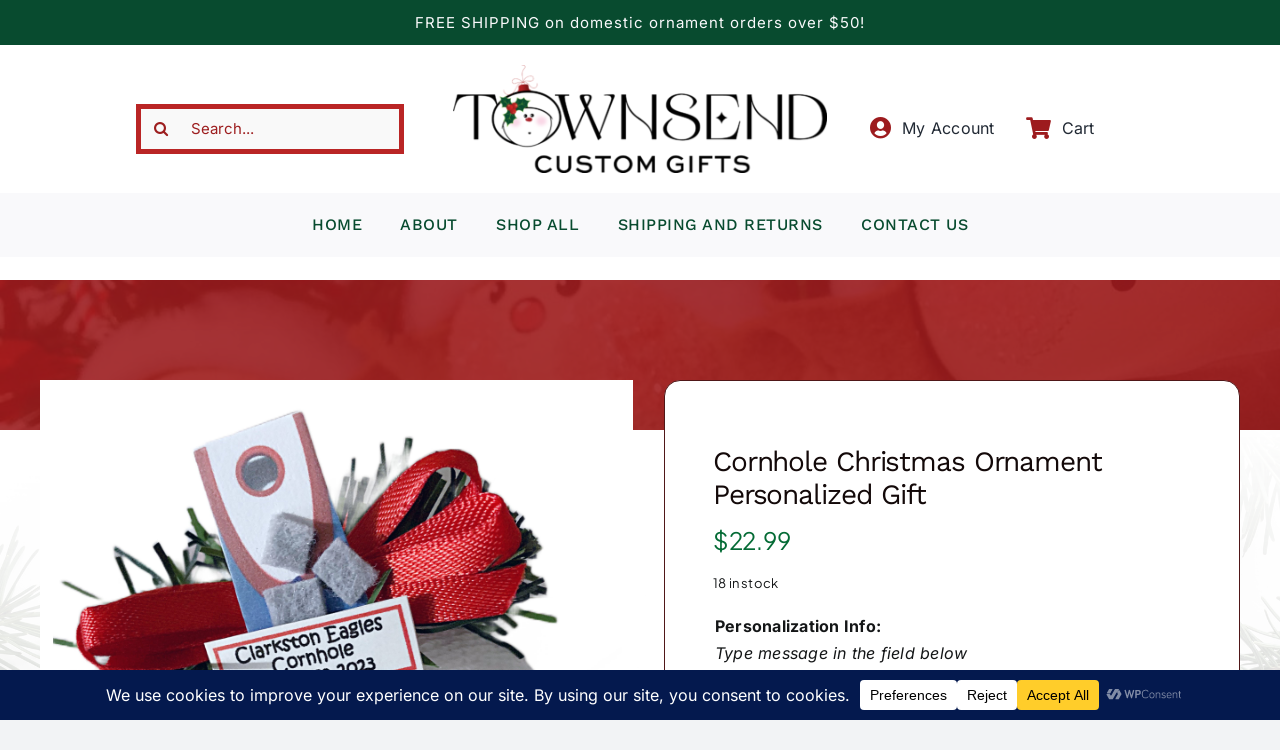

--- FILE ---
content_type: text/html; charset=UTF-8
request_url: https://townsendcustomgifts.com/wp-admin/admin-ajax.php
body_size: -262
content:
<input type="hidden" id="fusion-form-nonce-2915" name="fusion-form-nonce-2915" value="21da255b94" />